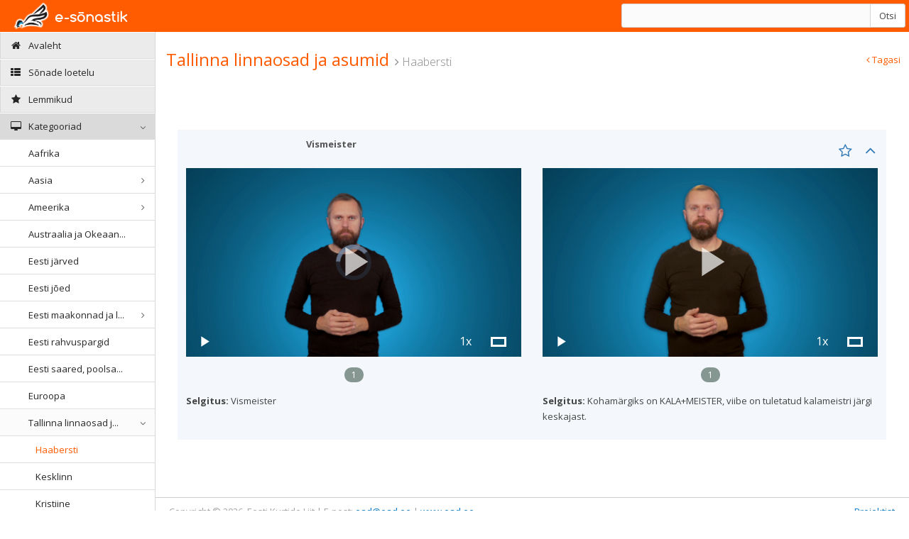

--- FILE ---
content_type: text/html; charset=UTF-8
request_url: https://sonastik.ead.ee/eesti_maailm/et/search?word=1775
body_size: 4169
content:
<!DOCTYPE html>

<html xmlns="http://www.w3.org/1999/xhtml">
<head>
    <meta http-equiv="Content-Type" content="text/html; charset=utf-8" />
    <meta charset="utf-8" />
    <title>Rahvusvahelise viiplemise e-sõnastik</title>

    <meta name="description" content="International Sign online dictionary" />
    <meta name="keywords" content="Sign language online dictionary, sign language, deaf, Estonian Association of the Deaf">
    <meta name="viewport" content="width=device-width, initial-scale=1.0" />
    <link rel="shortcut icon" href="/assets/img/favicon.png" type="image/x-icon">


    <!--Basic Styles-->

    <link rel="stylesheet" type="text/css" href="/assets/css/output.min.css"/>
    <!--Override everything that can be changed-->
    <link rel="stylesheet" type="text/css" href="/assets/css/_styles.css?v=20231212"/>

    <!--Fonts-->
    <link href="https://fonts.googleapis.com/css?family=Open+Sans:300italic,400italic,600italic,700italic,400,600,700,300" rel="stylesheet" type="text/css">
    <link href='https://fonts.googleapis.com/css?family=Roboto:400,300' rel='stylesheet' type='text/css'>

    <!--Basic Scripts-->
    <script src="/assets/js/min.min.js"></script>
    <!--Override everything that can be changed-->
    <script src="/assets/js/_script.js?v=20231212"></script>

    <script type="text/javascript">
        Common.languageCode = 'et';
        Common.dictionarySlug = 'eesti_maailm';
        Common.dictionaryId = '2';
        Common.layout = 'Web';
        Common.isMobile = 0;
        Common.isTablet = 0;
        Common.isIpad = 0;
        Common.isIphone = 0;
        Common.serverUrl = 'https://sonastik.ead.ee';
        Common.getStreamSpeed();
    </script>
    <style>
        .page-header {
            min-height: 60px;
        }
        .owl-controls {
            display: block !important;
        }

        .word-header
        {
            cursor: pointer;
        }
    </style>
    <script>
  (function(i,s,o,g,r,a,m){i['GoogleAnalyticsObject']=r;i[r]=i[r]||function(){
  (i[r].q=i[r].q||[]).push(arguments)},i[r].l=1*new Date();a=s.createElement(o),
  m=s.getElementsByTagName(o)[0];a.async=1;a.src=g;m.parentNode.insertBefore(a,m)
  })(window,document,'script','//www.google-analytics.com/analytics.js','ga');

  ga('create', 'UA-16978513-4', 'auto');
  ga('send', 'pageview');

</script></head>
<body>
<div class="navbar">
    <div class="navbar-inner">
        <div class="navbar-container">
            <!-- Navbar Barnd -->
            <div class="navbar-header pull-left">
                <a href="/eesti_maailm/" class="navbar-brand">
                    <small>
                        e-sõnastik                    </small>
                </a>
            </div>
                        <div class="navbar-header search-wrapper" style="right: 5px;">
                <form id="searchForm">
                    <div class="input-group">
                        <input autocomplete="off" id="query-param" type="text" class="form-control" value="">
                        <span class="input-group-btn">
                            <button class="btn btn-default" type="submit">Otsi</button>
                        </span>
                    </div>
                    <span id="results_count"></span>
                </form>
            </div>
            <div class="sidebar-collapse" id="sidebar-collapse">
                <i class="collapse-icon fa fa-bars"></i>
            </div>
            <div class="navbar-header">
                <div class="navbar-account" >
                    <ul class="account-area">
                                            </ul>
                </div>
            </div>
        </div>
    </div>
</div>
<div class="main-container container-fluid">
    <div class="page-container" id="main-content">
        <link href="&#x2F;assets&#x2F;lib&#x2F;newVideoJs&#x2F;css&#x2F;sublime-min-skin.css" media="screen" rel="stylesheet" type="text&#x2F;css">
<link href="&#x2F;assets&#x2F;lib&#x2F;newVideoJs&#x2F;css&#x2F;videojs-resolution-switcher.css" media="screen" rel="stylesheet" type="text&#x2F;css"><script type="text&#x2F;javascript" src="&#x2F;assets&#x2F;js&#x2F;suplime.min.js"></script><div class="page-sidebar" id="sidebar">
    <ul class="nav sidebar-menu">
                                                        <li >
                        <a href="/eesti_maailm/">
                                                            <i class="menu-icon fa fa-home"></i>
                                                        <span class="menu-text"> Avaleht </span>
                        </a>
                    </li>
                                                                                    <li >
                        <a href="/eesti_maailm/et/word-list">
                            <i class="menu-icon fa fa fa-th-list"></i>
                            <span class="menu-text"> Sõnade loetelu </span>
                        </a>
                    </li>
                                                                                    <li >
                        <a class="favoriteLink" href="/eesti_maailm/et/favorites">
                            <i class="menu-icon fa fa-star"></i>
                            <span class="menu-text"> Lemmikud </span>
                        </a>
                    </li>
                                                                                    <li class="main">
    <a href="#" class="menu-dropdown">
        <i class="menu-icon fa fa-desktop"></i>
        <span class="menu-text"> Kategooriad </span>
        <i class="menu-expand"></i>
    </a>

    <ul class="submenu">
                                <li data-id="44">
                <a
                    href="/eesti_maailm/et/search/1?category=44" class="category"
                >
                    <span class="menu-text" data-toggle="tooltip" data-placement="top" data-original-title="Aafrika">Aafrika</span>
                </a>
                            </li>
                                <li data-id="45">
                <a
                    href="/eesti_maailm/et/search/1?category=45" class="category menu-dropdown"
                >
                    <span class="menu-text" data-toggle="tooltip" data-placement="top" data-original-title="Aasia">Aasia<i class="menu-expand"></i></span>
                </a>
                                    <ul class="submenu">
                                                    <li data-id="77">
                                <a
                                    href="/eesti_maailm/et/search/1?category=77" class="category"
                                >
                                    <span class="menu-text" data-toggle="tooltip" data-placement="top" data-original-title="Edela-Aasia">Edela-Aasia</span>
                                </a>
                            </li>
                                                    <li data-id="79">
                                <a
                                    href="/eesti_maailm/et/search/1?category=79" class="category"
                                >
                                    <span class="menu-text" data-toggle="tooltip" data-placement="top" data-original-title="Ida-Aasia">Ida-Aasia</span>
                                </a>
                            </li>
                                                    <li data-id="80">
                                <a
                                    href="/eesti_maailm/et/search/1?category=80" class="category"
                                >
                                    <span class="menu-text" data-toggle="tooltip" data-placement="top" data-original-title="Kagu-Aasia">Kagu-Aasia</span>
                                </a>
                            </li>
                                                    <li data-id="82">
                                <a
                                    href="/eesti_maailm/et/search/1?category=82" class="category"
                                >
                                    <span class="menu-text" data-toggle="tooltip" data-placement="top" data-original-title="Kesk-Aasia">Kesk-Aasia</span>
                                </a>
                            </li>
                                                    <li data-id="81">
                                <a
                                    href="/eesti_maailm/et/search/1?category=81" class="category"
                                >
                                    <span class="menu-text" data-toggle="tooltip" data-placement="top" data-original-title="Lähis-Ida">Lähis-Ida</span>
                                </a>
                            </li>
                                                    <li data-id="78">
                                <a
                                    href="/eesti_maailm/et/search/1?category=78" class="category"
                                >
                                    <span class="menu-text" data-toggle="tooltip" data-placement="top" data-original-title="Lõuna-Aasia">Lõuna-Aasia</span>
                                </a>
                            </li>
                                            </ul>
                            </li>
                                <li data-id="46">
                <a
                    href="/eesti_maailm/et/search/1?category=46" class="category menu-dropdown"
                >
                    <span class="menu-text" data-toggle="tooltip" data-placement="top" data-original-title="Ameerika">Ameerika<i class="menu-expand"></i></span>
                </a>
                                    <ul class="submenu">
                                                    <li data-id="74">
                                <a
                                    href="/eesti_maailm/et/search/1?category=74" class="category"
                                >
                                    <span class="menu-text" data-toggle="tooltip" data-placement="top" data-original-title="Kesk-Ameerika">Kesk-Ameerika</span>
                                </a>
                            </li>
                                                    <li data-id="76">
                                <a
                                    href="/eesti_maailm/et/search/1?category=76" class="category"
                                >
                                    <span class="menu-text" data-toggle="tooltip" data-placement="top" data-original-title="Ladina-Ameerika">Ladina-Ameerika</span>
                                </a>
                            </li>
                                                    <li data-id="75">
                                <a
                                    href="/eesti_maailm/et/search/1?category=75" class="category"
                                >
                                    <span class="menu-text" data-toggle="tooltip" data-placement="top" data-original-title="Lõuna-Ameerika">Lõuna-Ameerika</span>
                                </a>
                            </li>
                                                    <li data-id="73">
                                <a
                                    href="/eesti_maailm/et/search/1?category=73" class="category"
                                >
                                    <span class="menu-text" data-toggle="tooltip" data-placement="top" data-original-title="Põhja-Ameerika">Põhja-Ameerika</span>
                                </a>
                            </li>
                                            </ul>
                            </li>
                                <li data-id="47">
                <a
                    href="/eesti_maailm/et/search/1?category=47" class="category"
                >
                    <span class="menu-text" data-toggle="tooltip" data-placement="top" data-original-title="Austraalia ja Okeaania">Austraalia ja Okeaan...</span>
                </a>
                            </li>
                                <li data-id="38">
                <a
                    href="/eesti_maailm/et/search/1?category=38" class="category"
                >
                    <span class="menu-text" data-toggle="tooltip" data-placement="top" data-original-title="Eesti järved">Eesti järved</span>
                </a>
                            </li>
                                <li data-id="39">
                <a
                    href="/eesti_maailm/et/search/1?category=39" class="category"
                >
                    <span class="menu-text" data-toggle="tooltip" data-placement="top" data-original-title="Eesti jõed">Eesti jõed</span>
                </a>
                            </li>
                                <li data-id="40">
                <a
                    href="/eesti_maailm/et/search/1?category=40" class="category menu-dropdown"
                >
                    <span class="menu-text" data-toggle="tooltip" data-placement="top" data-original-title="Eesti maakonnad ja linnad">Eesti maakonnad ja l...<i class="menu-expand"></i></span>
                </a>
                                    <ul class="submenu">
                                                    <li data-id="49">
                                <a
                                    href="/eesti_maailm/et/search/1?category=49" class="category"
                                >
                                    <span class="menu-text" data-toggle="tooltip" data-placement="top" data-original-title="Harju maakond">Harju maakond</span>
                                </a>
                            </li>
                                                    <li data-id="50">
                                <a
                                    href="/eesti_maailm/et/search/1?category=50" class="category"
                                >
                                    <span class="menu-text" data-toggle="tooltip" data-placement="top" data-original-title="Hiiu maakond">Hiiu maakond</span>
                                </a>
                            </li>
                                                    <li data-id="51">
                                <a
                                    href="/eesti_maailm/et/search/1?category=51" class="category"
                                >
                                    <span class="menu-text" data-toggle="tooltip" data-placement="top" data-original-title="Ida-Viru maakond">Ida-Viru maakond</span>
                                </a>
                            </li>
                                                    <li data-id="53">
                                <a
                                    href="/eesti_maailm/et/search/1?category=53" class="category"
                                >
                                    <span class="menu-text" data-toggle="tooltip" data-placement="top" data-original-title="Järva maakond">Järva maakond</span>
                                </a>
                            </li>
                                                    <li data-id="52">
                                <a
                                    href="/eesti_maailm/et/search/1?category=52" class="category"
                                >
                                    <span class="menu-text" data-toggle="tooltip" data-placement="top" data-original-title="Jõgeva maakond">Jõgeva maakond</span>
                                </a>
                            </li>
                                                    <li data-id="54">
                                <a
                                    href="/eesti_maailm/et/search/1?category=54" class="category"
                                >
                                    <span class="menu-text" data-toggle="tooltip" data-placement="top" data-original-title="Lääne maakond">Lääne maakond</span>
                                </a>
                            </li>
                                                    <li data-id="55">
                                <a
                                    href="/eesti_maailm/et/search/1?category=55" class="category"
                                >
                                    <span class="menu-text" data-toggle="tooltip" data-placement="top" data-original-title="Lääne-Viru maakond">Lääne-Viru maakond</span>
                                </a>
                            </li>
                                                    <li data-id="57">
                                <a
                                    href="/eesti_maailm/et/search/1?category=57" class="category"
                                >
                                    <span class="menu-text" data-toggle="tooltip" data-placement="top" data-original-title="Pärnu maakond">Pärnu maakond</span>
                                </a>
                            </li>
                                                    <li data-id="56">
                                <a
                                    href="/eesti_maailm/et/search/1?category=56" class="category"
                                >
                                    <span class="menu-text" data-toggle="tooltip" data-placement="top" data-original-title="Põlva maakond">Põlva maakond</span>
                                </a>
                            </li>
                                                    <li data-id="58">
                                <a
                                    href="/eesti_maailm/et/search/1?category=58" class="category"
                                >
                                    <span class="menu-text" data-toggle="tooltip" data-placement="top" data-original-title="Rapla maakond">Rapla maakond</span>
                                </a>
                            </li>
                                                    <li data-id="59">
                                <a
                                    href="/eesti_maailm/et/search/1?category=59" class="category"
                                >
                                    <span class="menu-text" data-toggle="tooltip" data-placement="top" data-original-title="Saare maakond">Saare maakond</span>
                                </a>
                            </li>
                                                    <li data-id="60">
                                <a
                                    href="/eesti_maailm/et/search/1?category=60" class="category"
                                >
                                    <span class="menu-text" data-toggle="tooltip" data-placement="top" data-original-title="Tartu maakond">Tartu maakond</span>
                                </a>
                            </li>
                                                    <li data-id="61">
                                <a
                                    href="/eesti_maailm/et/search/1?category=61" class="category"
                                >
                                    <span class="menu-text" data-toggle="tooltip" data-placement="top" data-original-title="Valga maakond">Valga maakond</span>
                                </a>
                            </li>
                                                    <li data-id="62">
                                <a
                                    href="/eesti_maailm/et/search/1?category=62" class="category"
                                >
                                    <span class="menu-text" data-toggle="tooltip" data-placement="top" data-original-title="Viljandi maakond">Viljandi maakond</span>
                                </a>
                            </li>
                                                    <li data-id="63">
                                <a
                                    href="/eesti_maailm/et/search/1?category=63" class="category"
                                >
                                    <span class="menu-text" data-toggle="tooltip" data-placement="top" data-original-title="Võru maakond">Võru maakond</span>
                                </a>
                            </li>
                                            </ul>
                            </li>
                                <li data-id="41">
                <a
                    href="/eesti_maailm/et/search/1?category=41" class="category"
                >
                    <span class="menu-text" data-toggle="tooltip" data-placement="top" data-original-title="Eesti rahvuspargid">Eesti rahvuspargid</span>
                </a>
                            </li>
                                <li data-id="42">
                <a
                    href="/eesti_maailm/et/search/1?category=42" class="category"
                >
                    <span class="menu-text" data-toggle="tooltip" data-placement="top" data-original-title="Eesti saared, poolsaared ja laiud">Eesti saared, poolsa...</span>
                </a>
                            </li>
                                <li data-id="48">
                <a
                    href="/eesti_maailm/et/search/1?category=48" class="category"
                >
                    <span class="menu-text" data-toggle="tooltip" data-placement="top" data-original-title="Euroopa">Euroopa</span>
                </a>
                            </li>
                                <li data-id="43">
                <a
                    href="/eesti_maailm/et/search/1?category=43" class="category menu-dropdown"
                >
                    <span class="menu-text" data-toggle="tooltip" data-placement="top" data-original-title="Tallinna linnaosad ja asumid">Tallinna linnaosad j...<i class="menu-expand"></i></span>
                </a>
                                    <ul class="submenu">
                                                    <li data-id="69">
                                <a
                                    href="/eesti_maailm/et/search/1?category=69" class="category"
                                >
                                    <span class="menu-text" data-toggle="tooltip" data-placement="top" data-original-title="Haabersti">Haabersti</span>
                                </a>
                            </li>
                                                    <li data-id="65">
                                <a
                                    href="/eesti_maailm/et/search/1?category=65" class="category"
                                >
                                    <span class="menu-text" data-toggle="tooltip" data-placement="top" data-original-title="Kesklinn">Kesklinn</span>
                                </a>
                            </li>
                                                    <li data-id="66">
                                <a
                                    href="/eesti_maailm/et/search/1?category=66" class="category"
                                >
                                    <span class="menu-text" data-toggle="tooltip" data-placement="top" data-original-title="Kristiine">Kristiine</span>
                                </a>
                            </li>
                                                    <li data-id="71">
                                <a
                                    href="/eesti_maailm/et/search/1?category=71" class="category"
                                >
                                    <span class="menu-text" data-toggle="tooltip" data-placement="top" data-original-title="Lasnamäe">Lasnamäe</span>
                                </a>
                            </li>
                                                    <li data-id="67">
                                <a
                                    href="/eesti_maailm/et/search/1?category=67" class="category"
                                >
                                    <span class="menu-text" data-toggle="tooltip" data-placement="top" data-original-title="Mustamäe">Mustamäe</span>
                                </a>
                            </li>
                                                    <li data-id="68">
                                <a
                                    href="/eesti_maailm/et/search/1?category=68" class="category"
                                >
                                    <span class="menu-text" data-toggle="tooltip" data-placement="top" data-original-title="Nõmme">Nõmme</span>
                                </a>
                            </li>
                                                    <li data-id="72">
                                <a
                                    href="/eesti_maailm/et/search/1?category=72" class="category"
                                >
                                    <span class="menu-text" data-toggle="tooltip" data-placement="top" data-original-title="Pirita">Pirita</span>
                                </a>
                            </li>
                                                    <li data-id="70">
                                <a
                                    href="/eesti_maailm/et/search/1?category=70" class="category"
                                >
                                    <span class="menu-text" data-toggle="tooltip" data-placement="top" data-original-title="Põhja-Tallinn">Põhja-Tallinn</span>
                                </a>
                            </li>
                                            </ul>
                            </li>
            </ul>
</li>
<script type="text/javascript">
    $('[data-toggle="tooltip"]').tooltip();
    $(document).on('click', '.category', function(){
       $('.category').parent().removeClass('active');
        $(this).parent().addClass('active');
    });
    Category.initCategoryNav(69);
</script>                                        </ul>
        <div class="sidebar-collapse" id="sidebar-collapse">
        <i class="collapse-icon fa fa-chevron-circle-left "></i>
    </div>
</div>
<div class="page-content">
    <div class="page-header position-relative">
        <div class="header-title">
                            <h1>Tallinna linnaosad ja asumid</h1>
                                        <small><i class="fa fa-angle-right"></i> Haabersti</small>
                    </div>
                    <a href="/eesti_maailm/et/word-list"><i class="fa fa-angle-left"></i> Tagasi</a>
            </div>
    <div class="page-body">
                <div class="row">
            <div class="col-xs-12 col-md-12">
                <div class="widget transparent">
                    <div class="widget-body">
                                                    <div class="row" id="searchResults">
    <div class="col-md-12 hidden-sm hidden-xs">
        <div class="widget margin-bottom-10">
            <div class="widget-header clearfix iconSet">
                            </div>
        </div>
    </div>
                                <div class="col-xs-12 col-sm-12 col-md-12 word-wrapper">
    <div class="widget " >
        <div class="widget-header clearfix word-header" data-wordid="1775" data-i="2"  data-toggle="collapse" data-target="#widget-body-1775" >
                                                        <div class="col-md-8 col-xs-8 col-md-offset-2 col-xs-offset-2" style="text-align: center">
                    <span>
                        <table>
                            <tr>
                                <td>
                                    <span class="visible-sm visible-xs visible-sm-inline-block visible-xs-inline-block">
                                                                            </span>
                                </td>
                                <td>
                                    Vismeister                                </td>
                            </tr>
                        </table>
                    </span>
                </div>
                                        <div class="col-md-2 col-xs-2 text-right no-padding-left">
                <a class="word-row-icon remove-favorite" data-toggle="tooltip" data-placement="top" data-original-title="Eemalda lemmikust" style="display: none" href="javascript:void(0)" data-id="1775"><span><i class="fa fa-star"></i></span></a>
                <a class="word-row-icon add-favorite" data-toggle="tooltip" data-placement="top" data-original-title="Lisa lemmikuks" href="javascript:void(0)" data-id="1775"><i class="fa fa-star-o"></i></a>
                <a class="word-row-icon toggle-word" href="javascript:void(0)" data-wordid="1775" data-i="2" data-toggle="collapse" data-target="#widget-body-1775"><i class="fa fa-angle-down"></i></a>
            </div>
        </div>
        <div class="widget-body collapse  wordBody"  id="widget-body-1775">

        </div>
    </div>
</div>
                        </div>                                            </div>
                </div>
            </div>
        </div>
    </div>
    <div class="page-footer">
    <div class="pull-left">
        Copyright © 2026 &nbsp;Eesti Kurtide Liit | E-post: <script type="text/javascript">
  document.write("<a href=\"mail" + "to:" + new Array("ead","ead.ee").join("@") + "\">" + new Array("ead","ead.ee").join("@") + "</" + "a>");
</script> | <a href="http://www.ead.ee" target="_blank">www.ead.ee</a>&nbsp;    </div>
    <div class="pull-right">
                                                <span >
                    <a href="/eesti_maailm/et/page/projektist">
                                                <span class="menu-text"> Projektist</span>
                    </a>
                </span>                         </div>
</div></div>
<script>
    Owl.init();
    $('#searchResults').find('.toggle-word :first').trigger('click');
</script>    </div>
</div>
<script src="/assets/js/beyond.uglified.min.js"></script>
<script type="text/javascript">
    Search.url = '/eesti_maailm/et/search-query';
    Search.init();
    Cookie.init();
    Word.initTooltip();
    Common.initClientSideFavorite();
    Video.initThumbClick();
</script>

<div class="modal fade" id="tooltip-modal">
    <div class="modal-dialog">
        <div class="modal-content">
            <form class="form-horizontal">
                <div class="modal-header">
                    <button type="button" class="close" data-dismiss="modal" aria-label="Close"><span aria-hidden="true">&times;</span></button>
                    <h4 class="modal-title">Terminite mõisted</h4>
                </div>
                <div class="modal-body">
                    <ul>
                                                    <li>Kirjeldavad viiped (adjektiivid): isikute, nähtuste, olendite, asjade, situatsioonide, omadusi ja  tunnuseid kirjeldavad viiped.</li>
                                                    <li>Nimetavad viiped (noomenid): nimetavad isikuid, nähtusi, olendeid, asju ja abstraktseid mõisteid.</li>
                                                    <li>Tegevust väljendavad viiped (verbid e verbiviiped): väljendavad isikute, nähtuste, olendite tegevust ja liikumist.</li>
                                            </ul>
                </div>
                <div class="modal-footer">
                    <button type="button" class="btn btn-default" data-dismiss="modal">Sulge</button>
                </div>
            </form>
        </div><!-- /.modal-content -->
    </div><!-- /.modal-dialog -->
</div><!-- /.modal --></body>
</html>


--- FILE ---
content_type: text/html; charset=UTF-8
request_url: https://sonastik.ead.ee/ajax/index/test-toggle?wordId=1775&i=2&currentCode=et
body_size: 290
content:
<div class="row">
                <div class="col-md-6">
                        <div class="owl-carousel et-carousel clearfix">
                                <div align="center" class="embed-responsive embed-responsive-16by9" data-id="3810" data-type="video">
                <video id="example_video_50444" data-id="50444" class="embed-responsive-item video-js vjs-sublime-min-skin"
       controls preload="auto"
       poster="https://d2kwnwbhd8sfk1.cloudfront.net/Video/3/5044-vismeister-mov-00001.png">

                                                                                        <source class="720" src="https://eklmedia-live.s3.amazonaws.com/Video/3/5044-vismeister-mov-720.mp4" type="video/mp4" label="720p" res='720' />
                                            <source class="1080" src="https://eklmedia-live.s3.amazonaws.com/Video/3/5044-vismeister-mov-1080.mp4" type="video/mp4" label="1080p" res='1080' />
                                                            </video>            </div>
                </div>            <p class="et-kind"></p>
        </div>
                    <div class="col-md-6">
                            <div class="col-xs-12 visible-sm visible-xs text-left margin-bottom-10 no-padding-left">
                    <span>
                        <table>
                            <tr>
                                <td>
                                    <i class="icon-flag en"></i>                                </td>
                                <td>
                                    <b></b>
                                </td>
                            </tr>
                        </table>
                    </span>
                </div>
                        <div class="owl-carousel en-carousel clearfix">
                                <div align="center" class="embed-responsive embed-responsive-16by9" data-id="3811" data-type="video">
                <video id="example_video_50538004" data-id="50538004" class="embed-responsive-item video-js vjs-sublime-min-skin"
       controls preload="auto"
       poster="https://d2kwnwbhd8sfk1.cloudfront.net/Video/3/5053-vismeister-k-mov-00001.png">

                                                                                        <source class="720" src="https://eklmedia-live.s3.amazonaws.com/Video/3/5053-vismeister-k-mov-720.mp4" type="video/mp4" label="720p" res='720' />
                                            <source class="1080" src="https://eklmedia-live.s3.amazonaws.com/Video/3/5053-vismeister-k-mov-1080.mp4" type="video/mp4" label="1080p" res='1080' />
                                                            </video>            </div>
                </div>            <p class="en-kind"></p>
        </div>
            </div>

--- FILE ---
content_type: text/html; charset=UTF-8
request_url: https://sonastik.ead.ee/ajax/index/video-data?id=3810&code=et
body_size: -203
content:
    <p>
        <b>Selgitus: </b>
        <span >Vismeister</span>
    </p>


--- FILE ---
content_type: text/html; charset=UTF-8
request_url: https://sonastik.ead.ee/ajax/index/video-data?id=3811&code=en
body_size: -116
content:
    <p>
        <b>Selgitus: </b>
        <span >Kohamärgiks on KALA+MEISTER, viibe on tuletatud kalameistri järgi keskajast.</span>
    </p>


--- FILE ---
content_type: text/css
request_url: https://sonastik.ead.ee/assets/css/_styles.css?v=20231212
body_size: -10
content:
@media (min-width: 992px) {
    .row.single-column-row .col-md-6{
        margin-left:25%;
    }
}
.vjs-sublime-min-skin.image .vjs-control{
    position: absolute;
    height: 45px;
    bottom:0px;
    right:0px;
    background: rgba(0, 0, 0, 0.1);
}
.vjs-sublime-min-skin.image{
    height:306px;
}
.vjs-sublime-min-skin.image img{
    width:100%
}

--- FILE ---
content_type: text/plain
request_url: https://www.google-analytics.com/j/collect?v=1&_v=j102&a=959803031&t=pageview&_s=1&dl=https%3A%2F%2Fsonastik.ead.ee%2Feesti_maailm%2Fet%2Fsearch%3Fword%3D1775&ul=en-us%40posix&dt=Rahvusvahelise%20viiplemise%20e-s%C3%B5nastik&sr=1280x720&vp=1280x720&_u=IEBAAEABAAAAACAAI~&jid=1975742952&gjid=150115720&cid=1119860394.1768660730&tid=UA-16978513-4&_gid=805427423.1768660730&_r=1&_slc=1&z=266584353
body_size: -451
content:
2,cG-00C457G45L